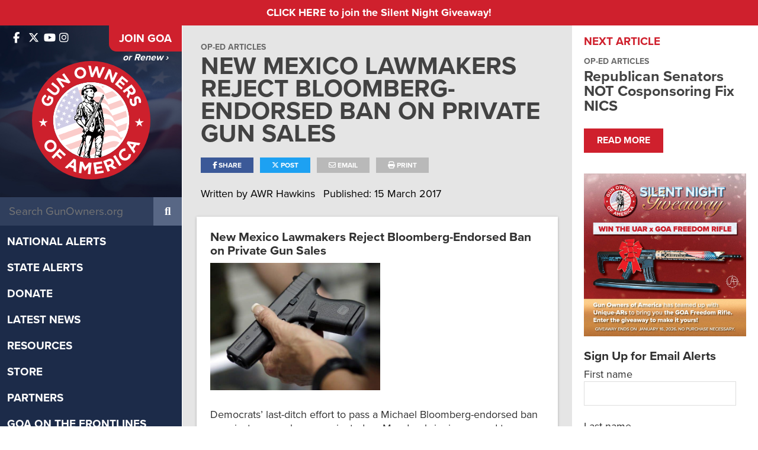

--- FILE ---
content_type: application/javascript; charset=UTF-8
request_url: https://www.gunowners.org/cdn-cgi/challenge-platform/scripts/jsd/main.js
body_size: 8460
content:
window._cf_chl_opt={AKGCx8:'b'};~function(I7,Xq,XJ,XW,XF,Xk,Xs,XU,I1,I2){I7=R,function(D,M,Id,I6,X,I){for(Id={D:360,M:317,X:479,I:413,K:395,C:246,m:250,l:434},I6=R,X=D();!![];)try{if(I=-parseInt(I6(Id.D))/1+-parseInt(I6(Id.M))/2+-parseInt(I6(Id.X))/3+parseInt(I6(Id.I))/4+-parseInt(I6(Id.K))/5+-parseInt(I6(Id.C))/6*(-parseInt(I6(Id.m))/7)+parseInt(I6(Id.l))/8,I===M)break;else X.push(X.shift())}catch(K){X.push(X.shift())}}(H,787072),Xq=this||self,XJ=Xq[I7(270)],XW=null,XF=XS(),Xk=function(C4,C3,C1,C0,KE,KT,Iw,M,X,I,K){return C4={D:431,M:387,X:347,I:468,K:386,C:464},C3={D:425,M:297,X:461,I:347,K:253,C:460,m:339,l:444,z:345,V:425,A:418,a:289,f:265,y:274,n:407,x:252,g:261,L:425,b:355,N:252,v:265,c:340,o:425,h:333,Y:373,Z:442,P:430,i:425,J:417,W:370,B:370},C1={D:281},C0={D:463},KE={D:281,M:370,X:282,I:341,K:456,C:341,m:476,l:324,z:431,V:341,A:342,a:292,f:463,y:371,n:261,x:307,g:463,L:239,b:289,N:279,v:261,c:273,o:242,h:261,Y:239,Z:316,P:407,i:261,J:425,W:264,B:372,d:425,e:282,Q:341,G:242,O:373,S:318,F:463,j:396,k:261,s:264,U:339,T:474,E:463,H0:379,H1:264,H2:247,H3:261,H4:239,H5:313,H6:339,H7:421,H8:361,H9:430},KT={D:289},Iw=I7,M={'zandr':function(C,m){return C==m},'wAhID':function(C,m){return C!==m},'MdiNj':Iw(C4.D),'GkCFA':Iw(C4.M),'gEHsJ':function(C,m){return C<m},'jXZkx':function(C,m){return C(m)},'hKoQF':function(C,m){return C<<m},'esPXf':function(C,m){return C-m},'nopJa':function(C,m){return C(m)},'XyJMn':function(C,m){return C<m},'YpdvZ':function(C,m){return m&C},'SOZzT':function(C,m){return m==C},'kMlFj':function(C,m){return m|C},'acOCn':function(C,m){return m&C},'uBisD':function(C,m){return m==C},'fYiyi':function(C,m){return C-m},'vgsSb':function(C,m){return C>m},'cLqTK':function(C,m){return C==m},'ySpNN':function(C,m){return C-m},'EjTWj':function(C,m){return C>m},'qiFiQ':function(C,m){return C-m},'dyUqE':function(C,m){return C-m},'ARcXh':function(C,m){return C<<m},'aJZfu':function(C,m){return C-m},'YHjXp':function(C,m){return m===C},'Arpiu':Iw(C4.X),'YbAUp':Iw(C4.I),'VvggV':function(C,m){return m&C},'yCewN':function(C,m){return C!=m},'VqsAt':function(C,m){return C(m)},'Jfifj':function(C,m){return m&C},'tzHFF':function(C,m){return m*C},'chhgr':function(C,m){return m==C},'RvmsZ':function(C,m){return C-m},'txZDa':function(C,m){return m&C},'HWxVw':function(C,m){return C-m},'ggskN':function(C,m){return C+m}},X=String[Iw(C4.K)],I={'h':function(C,KU,In){return KU={D:443,M:370},In=Iw,M[In(KT.D)](null,C)?'':I.g(C,6,function(m,Ix){return Ix=In,Ix(KU.D)[Ix(KU.M)](m)})},'g':function(C,z,V,Ig,A,y,x,L,N,o,Y,Z,P,i,J,W,B,Q){if(Ig=Iw,C==null)return'';for(y={},x={},L='',N=2,o=3,Y=2,Z=[],P=0,i=0,J=0;J<C[Ig(KE.D)];J+=1)if(W=C[Ig(KE.M)](J),Object[Ig(KE.X)][Ig(KE.I)][Ig(KE.K)](y,W)||(y[W]=o++,x[W]=!0),B=L+W,Object[Ig(KE.X)][Ig(KE.C)][Ig(KE.K)](y,B))L=B;else if(M[Ig(KE.m)](M[Ig(KE.l)],Ig(KE.z)))I=K[C];else{if(Object[Ig(KE.X)][Ig(KE.V)][Ig(KE.K)](x,L)){if(Ig(KE.A)!==M[Ig(KE.a)]){if(256>L[Ig(KE.f)](0)){for(A=0;M[Ig(KE.y)](A,Y);P<<=1,i==z-1?(i=0,Z[Ig(KE.n)](M[Ig(KE.x)](V,P)),P=0):i++,A++);for(Q=L[Ig(KE.g)](0),A=0;8>A;P=M[Ig(KE.L)](P,1)|Q&1,M[Ig(KE.b)](i,M[Ig(KE.N)](z,1))?(i=0,Z[Ig(KE.v)](M[Ig(KE.c)](V,P)),P=0):i++,Q>>=1,A++);}else{for(Q=1,A=0;M[Ig(KE.o)](A,Y);P=P<<1.78|Q,M[Ig(KE.b)](i,z-1)?(i=0,Z[Ig(KE.h)](V(P)),P=0):i++,Q=0,A++);for(Q=L[Ig(KE.f)](0),A=0;16>A;P=M[Ig(KE.Y)](P,1)|M[Ig(KE.Z)](Q,1),M[Ig(KE.P)](i,z-1)?(i=0,Z[Ig(KE.i)](M[Ig(KE.c)](V,P)),P=0):i++,Q>>=1,A++);}N--,N==0&&(N=Math[Ig(KE.J)](2,Y),Y++),delete x[L]}else return null}else for(Q=y[L],A=0;A<Y;P=M[Ig(KE.W)](P<<1,M[Ig(KE.B)](Q,1)),i==M[Ig(KE.N)](z,1)?(i=0,Z[Ig(KE.h)](V(P)),P=0):i++,Q>>=1,A++);L=(N--,N==0&&(N=Math[Ig(KE.d)](2,Y),Y++),y[B]=o++,String(W))}if(''!==L){if(Object[Ig(KE.e)][Ig(KE.Q)][Ig(KE.K)](x,L)){if(256>L[Ig(KE.f)](0)){for(A=0;M[Ig(KE.G)](A,Y);P<<=1,M[Ig(KE.O)](i,M[Ig(KE.S)](z,1))?(i=0,Z[Ig(KE.i)](V(P)),P=0):i++,A++);for(Q=L[Ig(KE.F)](0),A=0;M[Ig(KE.j)](8,A);P=P<<1|1&Q,z-1==i?(i=0,Z[Ig(KE.k)](V(P)),P=0):i++,Q>>=1,A++);}else{for(Q=1,A=0;A<Y;P=M[Ig(KE.s)](P<<1,Q),M[Ig(KE.U)](i,M[Ig(KE.T)](z,1))?(i=0,Z[Ig(KE.n)](V(P)),P=0):i++,Q=0,A++);for(Q=L[Ig(KE.E)](0),A=0;M[Ig(KE.H0)](16,A);P=M[Ig(KE.H1)](P<<1,Q&1),i==M[Ig(KE.H2)](z,1)?(i=0,Z[Ig(KE.H3)](V(P)),P=0):i++,Q>>=1,A++);}N--,M[Ig(KE.U)](0,N)&&(N=Math[Ig(KE.d)](2,Y),Y++),delete x[L]}else for(Q=y[L],A=0;A<Y;P=M[Ig(KE.H4)](P,1)|1.32&Q,i==M[Ig(KE.H5)](z,1)?(i=0,Z[Ig(KE.h)](V(P)),P=0):i++,Q>>=1,A++);N--,M[Ig(KE.H6)](0,N)&&Y++}for(Q=2,A=0;A<Y;P=M[Ig(KE.H7)](P,1)|Q&1,i==M[Ig(KE.H8)](z,1)?(i=0,Z[Ig(KE.n)](V(P)),P=0):i++,Q>>=1,A++);for(;;)if(P<<=1,M[Ig(KE.b)](i,z-1)){Z[Ig(KE.v)](V(P));break}else i++;return Z[Ig(KE.H9)]('')},'j':function(C,IL){return IL=Iw,null==C?'':''==C?null:I.i(C[IL(C1.D)],32768,function(m,Ib){return Ib=IL,C[Ib(C0.D)](m)})},'i':function(C,z,V,IN,A,y,x,L,N,o,Y,Z,P,i,J,W,O,B,Q,G){for(IN=Iw,A=[],y=4,x=4,L=3,N=[],Z=V(0),P=z,i=1,o=0;3>o;A[o]=o,o+=1);for(J=0,W=Math[IN(C3.D)](2,2),Y=1;W!=Y;)if(M[IN(C3.M)](M[IN(C3.X)],IN(C3.I))){for(B=M[IN(C3.K)][IN(C3.C)]('|'),Q=0;!![];){switch(B[Q++]){case'0':M[IN(C3.m)](0,P)&&(P=z,Z=V(i++));continue;case'1':J|=Y*(0<G?1:0);continue;case'2':Y<<=1;continue;case'3':G=M[IN(C3.l)](Z,P);continue;case'4':P>>=1;continue}break}}else return M[IN(C3.z)](function(){}),'p';switch(J){case 0:for(J=0,W=Math[IN(C3.V)](2,8),Y=1;M[IN(C3.A)](Y,W);G=Z&P,P>>=1,M[IN(C3.a)](0,P)&&(P=z,Z=M[IN(C3.f)](V,i++)),J|=(0<G?1:0)*Y,Y<<=1);O=X(J);break;case 1:for(J=0,W=Math[IN(C3.D)](2,16),Y=1;Y!=W;G=M[IN(C3.y)](Z,P),P>>=1,M[IN(C3.n)](0,P)&&(P=z,Z=V(i++)),J|=M[IN(C3.x)](0<G?1:0,Y),Y<<=1);O=X(J);break;case 2:return''}for(o=A[3]=O,N[IN(C3.g)](O);;){if(i>C)return'';for(J=0,W=Math[IN(C3.L)](2,L),Y=1;Y!=W;G=P&Z,P>>=1,M[IN(C3.b)](0,P)&&(P=z,Z=V(i++)),J|=M[IN(C3.N)](0<G?1:0,Y),Y<<=1);switch(O=J){case 0:for(J=0,W=Math[IN(C3.V)](2,8),Y=1;W!=Y;G=Z&P,P>>=1,P==0&&(P=z,Z=M[IN(C3.v)](V,i++)),J|=(0<G?1:0)*Y,Y<<=1);A[x++]=X(J),O=M[IN(C3.c)](x,1),y--;break;case 1:for(J=0,W=Math[IN(C3.o)](2,16),Y=1;W!=Y;G=M[IN(C3.h)](Z,P),P>>=1,M[IN(C3.Y)](0,P)&&(P=z,Z=M[IN(C3.f)](V,i++)),J|=(0<G?1:0)*Y,Y<<=1);A[x++]=X(J),O=M[IN(C3.Z)](x,1),y--;break;case 2:return N[IN(C3.P)]('')}if(y==0&&(y=Math[IN(C3.i)](2,L),L++),A[O])O=A[O];else if(O===x)O=M[IN(C3.J)](o,o[IN(C3.W)](0));else return null;N[IN(C3.g)](O),A[x++]=o+O[IN(C3.B)](0),y--,o=O,0==y&&(y=Math[IN(C3.V)](2,L),L++)}}},K={},K[Iw(C4.C)]=I.h,K}(),Xs={},Xs[I7(255)]='o',Xs[I7(275)]='s',Xs[I7(290)]='u',Xs[I7(286)]='z',Xs[I7(392)]='n',Xs[I7(320)]='I',Xs[I7(309)]='b',XU=Xs,Xq[I7(367)]=function(D,M,X,I,CA,CV,Cr,Io,K,z,V,A,y,x,g){if(CA={D:256,M:455,X:352,I:262,K:451,C:452,m:276,l:451,z:452,V:301,A:267,a:343,f:343,y:257,n:438,x:281,g:437,L:238,b:330,N:248,v:376,c:374,o:331},CV={D:473,M:364,X:281,I:356},Cr={D:302,M:478,X:282,I:341,K:456,C:261},Io=I7,K={'FkQXl':Io(CA.D),'iwgHG':Io(CA.M),'kgwWQ':function(L,N){return L<N},'zljPQ':function(L,N){return N===L},'snSzi':function(L,N){return L===N},'UaUYq':function(L,N){return L(N)},'YNcGc':function(L,N){return L+N},'SSFLm':function(L,N,o){return L(N,o)},'RoFXt':function(L,N){return L+N},'CxBuH':function(L,N){return L+N}},K[Io(CA.X)](null,M)||K[Io(CA.I)](void 0,M))return I;for(z=I0(M),D[Io(CA.K)][Io(CA.C)]&&(z=z[Io(CA.m)](D[Io(CA.l)][Io(CA.z)](M))),z=D[Io(CA.V)][Io(CA.A)]&&D[Io(CA.a)]?D[Io(CA.V)][Io(CA.A)](new D[(Io(CA.f))](z)):function(L,IY,N){for(IY=Io,L[IY(CV.D)](),N=0;K[IY(CV.M)](N,L[IY(CV.X)]);L[N]===L[N+1]?L[IY(CV.I)](N+1,1):N+=1);return L}(z),V='nAsAaAb'.split('A'),V=V[Io(CA.y)][Io(CA.n)](V),A=0;A<z[Io(CA.x)];y=z[A],x=XE(D,M,y),K[Io(CA.g)](V,x)?(g='s'===x&&!D[Io(CA.L)](M[y]),Io(CA.b)===K[Io(CA.N)](X,y)?K[Io(CA.v)](C,K[Io(CA.N)](X,y),x):g||C(K[Io(CA.c)](X,y),M[y])):C(K[Io(CA.o)](X,y),x),A++);return I;function C(L,N,Ih){Ih=Io,K[Ih(Cr.D)]===K[Ih(Cr.M)]?X(I):(Object[Ih(Cr.X)][Ih(Cr.I)][Ih(Cr.K)](I,N)||(I[N]=[]),I[N][Ih(Cr.C)](L))}},I1=I7(338)[I7(460)](';'),I2=I1[I7(257)][I7(438)](I1),Xq[I7(446)]=function(M,X,Cy,IZ,I,K,C,m,l,z){for(Cy={D:312,M:287,X:281,I:312,K:404,C:261,m:266},IZ=I7,I={},I[IZ(Cy.D)]=function(V,A){return V===A},K=I,C=Object[IZ(Cy.M)](X),m=0;m<C[IZ(Cy.X)];m++)if(l=C[m],K[IZ(Cy.I)]('f',l)&&(l='N'),M[l]){for(z=0;z<X[C[m]][IZ(Cy.X)];-1===M[l][IZ(Cy.K)](X[C[m]][z])&&(I2(X[C[m]][z])||M[l][IZ(Cy.C)]('o.'+X[C[m]][z])),z++);}else M[l]=X[C[m]][IZ(Cy.m)](function(V){return'o.'+V})},I4();function Xt(K3,II,M,X,I,K,C,m,l){for(K3={D:453,M:420,X:329,I:460,K:453,C:420,m:375,l:459},II=I7,M={},M[II(K3.D)]=function(z,V){return z>V},M[II(K3.M)]=function(z,V){return z-V},X=M,I=II(K3.X)[II(K3.I)]('|'),K=0;!![];){switch(I[K++]){case'0':if(X[II(K3.K)](X[II(K3.C)](l,C),m))return![];continue;case'1':C=XG();continue;case'2':m=3600;continue;case'3':return!![];case'4':l=Math[II(K3.m)](Date[II(K3.l)]()/1e3);continue}break}}function R(D,M,X,I){return D=D-238,X=H(),I=X[D],I}function XE(M,X,I,CR,Iv,K,C,m,l){C=(CR={D:391,M:368,X:384,I:391,K:255,C:427,m:345,l:345,z:301,V:243,A:301},Iv=I7,K={},K[Iv(CR.D)]=function(z,V){return z==V},K[Iv(CR.M)]=function(z,V){return z==V},K[Iv(CR.X)]=function(z,V){return V===z},K);try{m=X[I]}catch(z){return'i'}if(null==m)return m===void 0?'u':'x';if(C[Iv(CR.I)](Iv(CR.K),typeof m))try{if(C[Iv(CR.M)](Iv(CR.C),typeof m[Iv(CR.m)]))return m[Iv(CR.l)](function(){}),'p'}catch(V){}return M[Iv(CR.z)][Iv(CR.V)](m)?'a':C[Iv(CR.X)](m,M[Iv(CR.A)])?'D':C[Iv(CR.X)](!0,m)?'T':m===!1?'F':(l=typeof m,C[Iv(CR.M)](Iv(CR.C),l)?XT(M,m)?'N':'f':XU[l]||'?')}function I4(CY,Cv,Ii,D,M,X,I,K,Ch,Cc,m,l){if(CY={D:380,M:259,X:385,I:405,K:432,C:259,m:480,l:480,z:380,V:403,A:454,a:328,f:410,y:328},Cv={D:295,M:344,X:432,I:259,K:399,C:399,m:328,l:480,z:245},Ii=I7,D={'rRGfL':Ii(CY.D),'qofJV':function(C){return C()},'wbKzp':function(C,m){return C!==m},'zIdcR':Ii(CY.M),'mUhfU':function(C){return C()}},M=Xq[Ii(CY.X)],!M)return;if(!D[Ii(CY.I)](Xt))return;(X=![],I=function(){if(!X){if(X=!![],!Xt())return;XB(function(C){I5(M,C)})}},XJ[Ii(CY.K)]!==Ii(CY.C))?I():Xq[Ii(CY.m)]?XJ[Ii(CY.l)](Ii(CY.z),I):Ii(CY.V)!==Ii(CY.A)?(K=XJ[Ii(CY.a)]||function(){},XJ[Ii(CY.a)]=function(Iq){Iq=Ii,D[Iq(Cv.D)](K),D[Iq(Cv.M)](XJ[Iq(Cv.X)],Iq(Cv.I))&&(Iq(Cv.K)===Iq(Cv.C)?(XJ[Iq(Cv.m)]=K,I()):X[Iq(Cv.l)](D[Iq(Cv.z)],I))}):(Ch={D:469,M:432,X:441,I:328},Cc={D:295},m={'Bqlzk':function(z,IJ){return IJ=Ii,D[IJ(Cc.D)](z)},'MOBfs':D[Ii(CY.f)]},l=C[Ii(CY.y)]||function(){},m[Ii(CY.a)]=function(IW){IW=Ii,m[IW(Ch.D)](l),l[IW(Ch.M)]!==m[IW(Ch.X)]&&(y[IW(Ch.I)]=l,n())})}function Xd(It,IH,M,X,I,K){return It={D:351,M:392,X:280,I:385,K:280},IH=I7,M={},M[IH(It.D)]=IH(It.M),M[IH(It.X)]=function(C,m){return C<m},X=M,I=Xq[IH(It.I)],!I?null:(K=I.i,typeof K!==X[IH(It.D)]||X[IH(It.K)](K,30))?null:K}function Xe(IS,IR,M,X){return IS={D:458},IR=I7,M={},M[IR(IS.D)]=function(I,K){return I!==K},X=M,X[IR(IS.D)](Xd(),null)}function XO(D,M,Kz,Kl,Km,KK,KH,IK,X,I,K,C){Kz={D:321,M:260,X:426,I:462,K:348,C:435,m:385,l:369,z:439,V:449,A:291,a:397,f:244,y:353,n:448,x:445,g:378,L:415,b:475,N:349,v:457,c:306,o:306,h:310,Y:306,Z:310,P:378,i:362,J:464,W:283},Kl={D:429,M:357},Km={D:467,M:467,X:254,I:359,K:282,C:341,m:456,l:241,z:463,V:261,A:346,a:284,f:470,y:463,n:241,x:261,g:408,L:425,b:382,N:337,v:419,c:308,o:263,h:467},KK={D:429},KH={D:416,M:332,X:415},IK=I7,X={'IHRyq':IK(Kz.D),'AwSeh':function(m,l){return m>l},'pzQUd':function(m,l){return m==l},'LvgSS':function(m,l){return m==l},'FwxTh':function(m,l){return m(l)},'bNkRP':IK(Kz.M),'VYbsj':IK(Kz.X),'JNStr':function(m,l){return m+l},'epKLZ':IK(Kz.I),'zDeIj':function(m,l){return m+l},'nxyea':IK(Kz.K),'inXYs':IK(Kz.C)},I=Xq[IK(Kz.m)],console[IK(Kz.l)](Xq[IK(Kz.z)]),K=new Xq[(IK(Kz.V))](),K[IK(Kz.A)](IK(Kz.a),X[IK(Kz.f)](X[IK(Kz.y)],Xq[IK(Kz.z)][IK(Kz.n)])+X[IK(Kz.x)]+I.r),I[IK(Kz.g)]&&(K[IK(Kz.L)]=5e3,K[IK(Kz.b)]=function(IC){if(IC=IK,IC(KH.D)!==X[IC(KH.M)])M(IC(KH.X));else return}),K[IK(Kz.N)]=function(KC,KI,KM,KR,IA,m){if(KC={D:414},KI={D:288},KM={D:414},KR={D:423},IA=IK,m={'rSiQK':function(l,z,Im){return Im=R,X[Im(KR.D)](l,z)},'iuidd':function(l,z){return z&l},'mrPpS':function(l,z,Il){return Il=R,X[Il(KM.D)](l,z)},'tDcLZ':function(l,z){return l(z)},'zQGdU':function(l,z,Iz){return Iz=R,X[Iz(KI.D)](l,z)},'MeCeM':function(l,z,Ir){return Ir=R,X[Ir(KK.D)](l,z)},'KSrBd':function(l,z,IV){return IV=R,X[IV(KC.D)](l,z)}},K[IA(Km.D)]>=200&&K[IA(Km.M)]<300){if(IA(Km.X)===X[IA(Km.I)]){if(HF[IA(Km.K)][IA(Km.C)][IA(Km.m)](Hj,Hk)){if(m[IA(Km.l)](256,Dx[IA(Km.z)](0))){for(MZ=0;MP<Mi;MJ<<=1,MB-1==MW?(Md=0,Me[IA(Km.V)](Mp(MQ)),MG=0):Mt++,Mq++);for(MO=MS[IA(Km.z)](0),MF=0;8>Mj;Ms=MU<<1.22|m[IA(Km.A)](MT,1),X0-1==ME?(X1=0,X2[IA(Km.V)](X3(X4)),X5=0):X6++,X7>>=1,Mk++);}else{for(X8=1,X9=0;XH<XR;XM=XI|XX<<1,m[IA(Km.a)](XK,XC-1)?(Xm=0,Xl[IA(Km.V)](m[IA(Km.f)](Xz,Xr)),XV=0):XA++,Xa=0,XD++);for(Xf=Xy[IA(Km.y)](0),Xw=0;m[IA(Km.n)](16,Xn);Xg=XL<<1.7|1.48&Xb,XN==Xu-1?(Xv=0,Xc[IA(Km.x)](Xo(Xh)),XY=0):XZ++,XP>>=1,Xx++);}Mb--,m[IA(Km.g)](0,MN)&&(Mu=Mv[IA(Km.L)](2,Mc),Mo++),delete Mh[MY]}else for(D7=D8[D9],DH=0;DR<DD;DX=1&DK|DI<<1.08,DC==Dm-1?(Dl=0,Dz[IA(Km.x)](m[IA(Km.b)](Dr,DV)),DA=0):Da++,Df>>=1,DM++);Dy--,m[IA(Km.N)](0,Dw)&&Dn++}else M(X[IA(Km.v)])}else M(X[IA(Km.c)](X[IA(Km.o)],K[IA(Km.h)]))},K[IK(Kz.v)]=function(Ia){Ia=IK,X[Ia(Kl.D)](M,Ia(Kl.M))},C={'t':XG(),'lhr':XJ[IK(Kz.c)]&&XJ[IK(Kz.o)][IK(Kz.h)]?XJ[IK(Kz.Y)][IK(Kz.Z)]:'','api':I[IK(Kz.P)]?!![]:![],'c':Xe(),'payload':D},K[IK(Kz.i)](Xk[IK(Kz.J)](JSON[IK(Kz.W)](C)))}function H(CW){return CW='DGntz,Set,wbKzp,catch,iuidd,RGDIp,/cdn-cgi/challenge-platform/h/,onload,error,mKHlX,zljPQ,nxyea,qZjDX,chhgr,splice,xhr-error,LvryM,bNkRP,1228336GsvAmg,aJZfu,send,sid,kgwWQ,SqkHP,contentWindow,pRIb1,RCGVP,log,charAt,gEHsJ,acOCn,uBisD,RoFXt,floor,SSFLm,TYlZ6,api,EjTWj,DOMContentLoaded,postMessage,MeCeM,HxNsH,OdLCU,__CF$cv$params,fromCharCode,RSiQm,NjnUc,appendChild,AdeF3,NITZe,number,clientInformation,getPrototypeOf,1694895yhJKJC,vgsSb,POST,5|7|0|1|6|4|2|3,YdeCj,cloudflare-invisible,WVdLc,YUMRi,cviqZ,indexOf,mUhfU,error on cf_chl_props,SOZzT,zQGdU,BfZdX,zIdcR,XRkBO,createElement,3876540GwNtuj,pzQUd,timeout,cHUKw,ggskN,yCewN,VYbsj,UbaQg,ARcXh,SjjVF,AwSeh,parent,pow,success,function,/b/ov1/0.9974437004960064:1769405289:BmoGNAqrnqJDDMVupj5ME5jmifF4dW369Fy37ruL0LY/,FwxTh,join,PAOYn,readyState,pkLOA2,21870384nYTWfX,/jsd/oneshot/d251aa49a8a3/0.9974437004960064:1769405289:BmoGNAqrnqJDDMVupj5ME5jmifF4dW369Fy37ruL0LY/,JBxy9,UaUYq,bind,_cf_chl_opt,chctx,MOBfs,HWxVw,UeSxuAjwJMFbi17Ol42aL-dQ$kKn0pgW3XBq+c8z5tRfyZ6GYVToNDH9hrEPvsImC,VvggV,inXYs,rxvNi8,aUjz8,AKGCx8,XMLHttpRequest,BCIwj,Object,getOwnPropertyNames,YXvPe,BxalR,ZMrot,call,onerror,UvKuk,now,split,Arpiu,http-code:,charCodeAt,vmHgPtDG,contentDocument,random,status,3|4|0|1|2,Bqlzk,tDcLZ,VPXLr,lpMnj,sort,ySpNN,ontimeout,wAhID,jgVKq,iwgHG,2147178SIxAFm,addEventListener,SSTpq3,isNaN,hKoQF,eypBN,rSiQK,XyJMn,isArray,zDeIj,rRGfL,6ZSDCiA,qiFiQ,YNcGc,detail,4834109zyOyPL,jsd,tzHFF,YbAUp,JfHfk,object,UJmQN,includes,NMKOF,loading,RcABd,push,snSzi,epKLZ,kMlFj,VqsAt,map,from,gedWe,dRPJk,document,LRmiB4,VoFsP,nopJa,Jfifj,string,concat,/invisible/jsd,style,esPXf,dyxpS,length,prototype,stringify,mrPpS,display: none,symbol,keys,LvgSS,zandr,undefined,open,GkCFA,errorInfoObject,[native code],qofJV,Function,YHjXp,sqVnB,CnwA5,event,Array,FkQXl,navigator,tabIndex,body,location,jXZkx,JNStr,boolean,href,3|10|5|6|2|0|7|4|1|8|9,fwcIC,dyUqE,source,randomUUID,YpdvZ,2646814ggenbU,fYiyi,toString,bigint,TjcEX,removeChild,UlDOO,MdiNj,krJaq,OlcBu,sllnV,onreadystatechange,2|1|4|0|3,d.cookie,CxBuH,IHRyq,txZDa,eownt,UrSHr,iframe,KSrBd,_cf_chl_opt;JJgc4;PJAn2;kJOnV9;IWJi4;OHeaY1;DqMg0;FKmRv9;LpvFx1;cAdz2;PqBHf2;nFZCC5;ddwW5;pRIb1;rxvNi8;RrrrA2;erHi9,cLqTK,RvmsZ,hasOwnProperty'.split(','),H=function(){return CW},H()}function XQ(D,IE,IM){return IE={D:466},IM=I7,Math[IM(IE.D)]()<D}function I3(Cn,IP,X,I,K,C,m,l,z,V){X=(Cn={D:465,M:311,X:460,I:471,K:365,C:366,m:412,l:336,z:393,V:303,A:304,a:305,f:389,y:322,n:278,x:285},IP=I7,{'VPXLr':function(A,a,f,y,n){return A(a,f,y,n)},'SqkHP':IP(Cn.D)});try{for(I=IP(Cn.M)[IP(Cn.X)]('|'),K=0;!![];){switch(I[K++]){case'0':C={};continue;case'1':C=X[IP(Cn.I)](pRIb1,m,l[X[IP(Cn.K)]],'d.',C);continue;case'2':m=l[IP(Cn.C)];continue;case'3':l=XJ[IP(Cn.m)](IP(Cn.l));continue;case'4':C=pRIb1(m,m[IP(Cn.z)]||m[IP(Cn.V)],'n.',C);continue;case'5':l[IP(Cn.A)]='-1';continue;case'6':XJ[IP(Cn.a)][IP(Cn.f)](l);continue;case'7':C=pRIb1(m,m,'',C);continue;case'8':XJ[IP(Cn.a)][IP(Cn.y)](l);continue;case'9':return z={},z.r=C,z.e=null,z;case'10':l[IP(Cn.n)]=IP(Cn.x);continue}break}}catch(A){return V={},V.r={},V.e=A,V}}function XS(Kr,If){return Kr={D:315,M:315},If=I7,crypto&&crypto[If(Kr.D)]?crypto[If(Kr.M)]():''}function Xp(IT,ID,D,M){if(IT={D:298,M:358,X:477,I:268,K:334,C:327,m:462,l:467},ID=I7,D={'eownt':function(X,I){return X(I)},'sllnV':function(X,I){return X+I},'LvryM':function(X,I){return X===I},'jgVKq':function(X,I){return I!==X},'gedWe':ID(IT.D)},M=Xd(),D[ID(IT.M)](M,null)){if(D[ID(IT.X)](D[ID(IT.I)],D[ID(IT.I)]))D[ID(IT.K)](X,D[ID(IT.C)](ID(IT.m),I[ID(IT.l)]));else return}XW=(XW&&clearTimeout(XW),setTimeout(function(){XB()},M*1e3))}function I5(X,I,CJ,IB,K,C,m){if(CJ={D:426,M:269,X:323,I:378,K:388,C:325,m:472,l:472,z:314,V:400,A:363,a:300,f:424,y:381,n:323,x:411,g:314,L:400,b:350,N:249,v:401,c:450},IB=I7,K={'WVdLc':function(l){return l()},'BCIwj':function(l,z){return l(z)},'NjnUc':function(l,z){return z===l},'krJaq':IB(CJ.D),'lpMnj':IB(CJ.M),'XRkBO':IB(CJ.X)},!X[IB(CJ.I)])return;if(K[IB(CJ.K)](I,K[IB(CJ.C)])){if(K[IB(CJ.m)]===K[IB(CJ.l)])C={},C[IB(CJ.z)]=IB(CJ.V),C[IB(CJ.A)]=X.r,C[IB(CJ.a)]=IB(CJ.D),Xq[IB(CJ.f)][IB(CJ.y)](C,'*');else return'i'}else if(IB(CJ.n)===K[IB(CJ.x)])m={},m[IB(CJ.g)]=IB(CJ.L),m[IB(CJ.A)]=X.r,m[IB(CJ.a)]=IB(CJ.b),m[IB(CJ.N)]=I,Xq[IB(CJ.f)][IB(CJ.y)](m,'*');else{if(C=!![],!K[IB(CJ.v)](m))return;K[IB(CJ.c)](l,function(y){A(a,y)})}}function XG(K0,IX,D){return K0={D:385,M:375},IX=I7,D=Xq[IX(K0.D)],Math[IX(K0.M)](+atob(D.t))}function I0(D,CD,Ic,M){for(CD={D:276,M:287,X:394},Ic=I7,M=[];D!==null;M=M[Ic(CD.D)](Object[Ic(CD.M)](D)),D=Object[Ic(CD.X)](D));return M}function Xj(I,K,Kf,Iy,C,m,l,z,V,A,a,f,y,n,x){if(Kf={D:348,M:277,X:383,I:383,K:390,C:377,m:409,l:398,z:460,V:449,A:291,a:397,f:299,y:439,n:299,x:481,g:481,L:271,b:433,N:447,v:436,c:293,o:440,h:314,Y:251,Z:362,P:464,i:475,J:385,W:415,B:402,d:272,e:439,Q:448,G:428,O:335,S:326},Iy=I7,C={'OlcBu':function(g){return g()},'YUMRi':function(g,L){return g+L},'VoFsP':Iy(Kf.D),'UrSHr':Iy(Kf.M)},!XQ(0))return Iy(Kf.X)===Iy(Kf.I)?![]:![];l=(m={},m[Iy(Kf.K)]=I,m[Iy(Kf.C)]=K,m);try{if(Iy(Kf.m)===Iy(Kf.m)){for(z=Iy(Kf.l)[Iy(Kf.z)]('|'),V=0;!![];){switch(z[V++]){case'0':A=new Xq[(Iy(Kf.V))]();continue;case'1':A[Iy(Kf.A)](Iy(Kf.a),x);continue;case'2':f=(a={},a[Iy(Kf.f)]=Xq[Iy(Kf.y)][Iy(Kf.n)],a[Iy(Kf.x)]=Xq[Iy(Kf.y)][Iy(Kf.g)],a[Iy(Kf.L)]=Xq[Iy(Kf.y)][Iy(Kf.L)],a[Iy(Kf.b)]=Xq[Iy(Kf.y)][Iy(Kf.N)],a[Iy(Kf.v)]=XF,a);continue;case'3':y={},y[Iy(Kf.c)]=l,y[Iy(Kf.o)]=f,y[Iy(Kf.h)]=Iy(Kf.Y),A[Iy(Kf.Z)](Xk[Iy(Kf.P)](y));continue;case'4':A[Iy(Kf.i)]=function(){};continue;case'5':n=Xq[Iy(Kf.J)];continue;case'6':A[Iy(Kf.W)]=2500;continue;case'7':x=C[Iy(Kf.B)](C[Iy(Kf.d)],Xq[Iy(Kf.e)][Iy(Kf.Q)])+Iy(Kf.G)+n.r+C[Iy(Kf.O)];continue}break}}else return C[Iy(Kf.S)](a)!==null}catch(b){}}function XT(M,X,C6,Iu,I,K){return C6={D:422,M:354,X:294,I:296,K:296,C:282,m:319,l:456,z:404,V:354},Iu=I7,I={},I[Iu(C6.D)]=function(C,m){return C instanceof m},I[Iu(C6.M)]=Iu(C6.X),K=I,K[Iu(C6.D)](X,M[Iu(C6.I)])&&0<M[Iu(C6.K)][Iu(C6.C)][Iu(C6.m)][Iu(C6.l)](X)[Iu(C6.z)](K[Iu(C6.V)])}function XB(D,IQ,Ip,I8,M,X){IQ={D:427,M:406},Ip={D:240,M:258},I8=I7,M={'eypBN':I8(IQ.D),'NMKOF':function(I,K){return I(K)}},X=I3(),XO(X.r,function(I,I9){I9=I8,typeof D===M[I9(Ip.D)]&&M[I9(Ip.M)](D,I),Xp()}),X.e&&Xj(I8(IQ.M),X.e)}}()